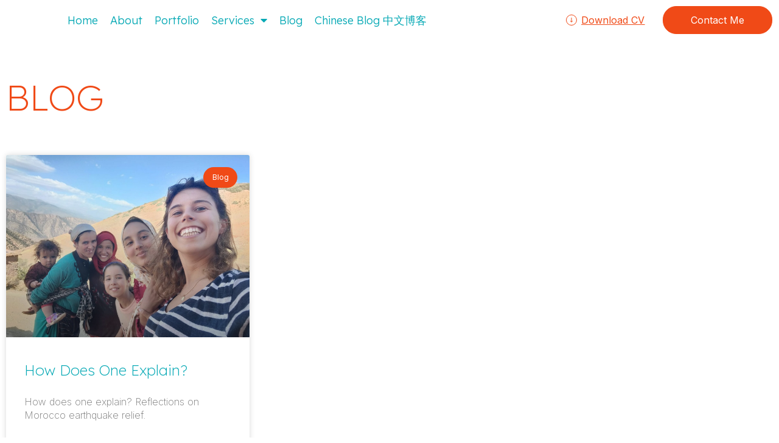

--- FILE ---
content_type: text/css
request_url: https://www.capucinecogne.com/wp-content/uploads/elementor/css/post-991.css?ver=1734665497
body_size: 801
content:
.elementor-kit-991{--e-global-color-primary:#F04A17;--e-global-color-secondary:#07A9B5;--e-global-color-text:#07A9B5;--e-global-color-accent:#F04A17;--e-global-color-49b2358:#FFFFFF;--e-global-color-475b8af:#00000000;--e-global-typography-primary-font-family:"Lexend Deca";--e-global-typography-primary-font-size:24px;--e-global-typography-primary-font-weight:200;--e-global-typography-primary-text-transform:capitalize;--e-global-typography-primary-font-style:normal;--e-global-typography-primary-text-decoration:none;--e-global-typography-primary-line-height:29px;--e-global-typography-secondary-font-family:"Inter";--e-global-typography-secondary-font-size:18px;--e-global-typography-secondary-font-weight:200;--e-global-typography-secondary-text-transform:capitalize;--e-global-typography-secondary-font-style:normal;--e-global-typography-secondary-line-height:21px;--e-global-typography-text-font-family:"Inter";--e-global-typography-text-font-size:16px;--e-global-typography-text-font-weight:200;--e-global-typography-text-text-transform:none;--e-global-typography-text-font-style:normal;--e-global-typography-text-line-height:22px;--e-global-typography-accent-font-family:"Inter";--e-global-typography-accent-font-size:16px;--e-global-typography-accent-font-weight:normal;--e-global-typography-accent-text-transform:capitalize;--e-global-typography-accent-font-style:normal;--e-global-typography-accent-line-height:20px;--e-global-typography-9efac9e-font-family:"Inter";--e-global-typography-9efac9e-font-size:18px;--e-global-typography-9efac9e-font-weight:100;--e-global-typography-9efac9e-text-transform:capitalize;--e-global-typography-9efac9e-font-style:normal;--e-global-typography-9efac9e-line-height:21px;--e-global-typography-7138dce-font-family:"Inter";--e-global-typography-7138dce-font-size:16px;--e-global-typography-7138dce-font-weight:normal;--e-global-typography-7138dce-text-transform:capitalize;--e-global-typography-7138dce-font-style:normal;--e-global-typography-7138dce-text-decoration:underline;--e-global-typography-7138dce-line-height:20px;--e-global-typography-ba4ef92-font-family:"Inter";--e-global-typography-ba4ef92-font-size:41px;--e-global-typography-ba4ef92-font-weight:100;--e-global-typography-ba4ef92-text-transform:capitalize;--e-global-typography-ba4ef92-font-style:normal;--e-global-typography-ba4ef92-line-height:1em;--e-global-typography-d5a3080-font-family:"Inter";--e-global-typography-d5a3080-font-size:84px;--e-global-typography-d5a3080-font-weight:200;--e-global-typography-d5a3080-text-transform:capitalize;--e-global-typography-d5a3080-font-style:italic;--e-global-typography-d5a3080-line-height:86px;--e-global-typography-7f3c51c-font-family:"Inter";--e-global-typography-7f3c51c-font-size:12px;--e-global-typography-7f3c51c-font-weight:200;--e-global-typography-7f3c51c-text-transform:capitalize;--e-global-typography-7f3c51c-font-style:normal;--e-global-typography-7f3c51c-line-height:15px;--e-global-typography-c1757b6-font-family:"Inter";--e-global-typography-c1757b6-font-size:84px;--e-global-typography-c1757b6-font-weight:200;--e-global-typography-c1757b6-text-transform:uppercase;--e-global-typography-c1757b6-font-style:normal;--e-global-typography-c1757b6-line-height:86px;background-color:#FFFFFF;font-family:"Lexend Deca", Sans-serif;}.elementor-kit-991 button,.elementor-kit-991 input[type="button"],.elementor-kit-991 input[type="submit"],.elementor-kit-991 .elementor-button{background-color:#F04A17;}.elementor-kit-991 e-page-transition{background-color:#FFBC7D;}.elementor-kit-991 h1{color:#F04A17;font-family:"Lexend Deca", Sans-serif;font-weight:600;}.elementor-section.elementor-section-boxed > .elementor-container{max-width:1500px;}.e-con{--container-max-width:1500px;}.elementor-widget:not(:last-child){margin-block-end:20px;}.elementor-element{--widgets-spacing:20px 20px;--widgets-spacing-row:20px;--widgets-spacing-column:20px;}{}h1.entry-title{display:var(--page-title-display);}.site-header{padding-inline-end:0px;padding-inline-start:0px;}@media(max-width:1024px){.elementor-kit-991{--e-global-typography-ba4ef92-font-size:40px;--e-global-typography-ba4ef92-line-height:1em;--e-global-typography-d5a3080-font-size:65px;--e-global-typography-d5a3080-line-height:65px;}.elementor-section.elementor-section-boxed > .elementor-container{max-width:1024px;}.e-con{--container-max-width:1024px;}}@media(max-width:767px){.elementor-kit-991{--e-global-typography-text-font-size:14px;--e-global-typography-ba4ef92-font-size:30px;--e-global-typography-d5a3080-font-size:35px;--e-global-typography-d5a3080-line-height:1em;}.elementor-section.elementor-section-boxed > .elementor-container{max-width:767px;}.e-con{--container-max-width:767px;}}

--- FILE ---
content_type: text/css
request_url: https://www.capucinecogne.com/wp-content/uploads/elementor/css/post-996.css?ver=1734665497
body_size: 1577
content:
.elementor-996 .elementor-element.elementor-element-66681b0f > .elementor-container > .elementor-column > .elementor-widget-wrap{align-content:center;align-items:center;}.elementor-996 .elementor-element.elementor-element-66681b0f:not(.elementor-motion-effects-element-type-background), .elementor-996 .elementor-element.elementor-element-66681b0f > .elementor-motion-effects-container > .elementor-motion-effects-layer{background-color:var( --e-global-color-49b2358 );}.elementor-996 .elementor-element.elementor-element-66681b0f > .elementor-container{max-width:1435px;}.elementor-996 .elementor-element.elementor-element-66681b0f{transition:background 0.3s, border 0.3s, border-radius 0.3s, box-shadow 0.3s;}.elementor-996 .elementor-element.elementor-element-66681b0f > .elementor-background-overlay{transition:background 0.3s, border-radius 0.3s, opacity 0.3s;}.elementor-widget-nav-menu .elementor-nav-menu .elementor-item{font-family:var( --e-global-typography-primary-font-family ), Sans-serif;font-size:var( --e-global-typography-primary-font-size );font-weight:var( --e-global-typography-primary-font-weight );text-transform:var( --e-global-typography-primary-text-transform );font-style:var( --e-global-typography-primary-font-style );text-decoration:var( --e-global-typography-primary-text-decoration );line-height:var( --e-global-typography-primary-line-height );}.elementor-widget-nav-menu .elementor-nav-menu--main .elementor-item{color:var( --e-global-color-text );fill:var( --e-global-color-text );}.elementor-widget-nav-menu .elementor-nav-menu--main .elementor-item:hover,
					.elementor-widget-nav-menu .elementor-nav-menu--main .elementor-item.elementor-item-active,
					.elementor-widget-nav-menu .elementor-nav-menu--main .elementor-item.highlighted,
					.elementor-widget-nav-menu .elementor-nav-menu--main .elementor-item:focus{color:var( --e-global-color-accent );fill:var( --e-global-color-accent );}.elementor-widget-nav-menu .elementor-nav-menu--main:not(.e--pointer-framed) .elementor-item:before,
					.elementor-widget-nav-menu .elementor-nav-menu--main:not(.e--pointer-framed) .elementor-item:after{background-color:var( --e-global-color-accent );}.elementor-widget-nav-menu .e--pointer-framed .elementor-item:before,
					.elementor-widget-nav-menu .e--pointer-framed .elementor-item:after{border-color:var( --e-global-color-accent );}.elementor-widget-nav-menu{--e-nav-menu-divider-color:var( --e-global-color-text );}.elementor-widget-nav-menu .elementor-nav-menu--dropdown .elementor-item, .elementor-widget-nav-menu .elementor-nav-menu--dropdown  .elementor-sub-item{font-family:var( --e-global-typography-accent-font-family ), Sans-serif;font-size:var( --e-global-typography-accent-font-size );font-weight:var( --e-global-typography-accent-font-weight );text-transform:var( --e-global-typography-accent-text-transform );font-style:var( --e-global-typography-accent-font-style );}.elementor-996 .elementor-element.elementor-element-2d92ee8{width:100%;max-width:100%;--e-nav-menu-horizontal-menu-item-margin:calc( 0px / 2 );}.elementor-996 .elementor-element.elementor-element-2d92ee8 > .elementor-widget-container{margin:0px 0px 0px 0px;padding:0px 0px 0px 0px;}.elementor-996 .elementor-element.elementor-element-2d92ee8.elementor-element{--flex-grow:0;--flex-shrink:0;}.elementor-996 .elementor-element.elementor-element-2d92ee8 .elementor-menu-toggle{margin:0 auto;}.elementor-996 .elementor-element.elementor-element-2d92ee8 .elementor-nav-menu .elementor-item{font-family:"Lexend Deca", Sans-serif;font-size:18px;font-weight:300;text-transform:capitalize;font-style:normal;text-decoration:none;line-height:29px;}.elementor-996 .elementor-element.elementor-element-2d92ee8 .e--pointer-framed .elementor-item:before{border-width:0px;}.elementor-996 .elementor-element.elementor-element-2d92ee8 .e--pointer-framed.e--animation-draw .elementor-item:before{border-width:0 0 0px 0px;}.elementor-996 .elementor-element.elementor-element-2d92ee8 .e--pointer-framed.e--animation-draw .elementor-item:after{border-width:0px 0px 0 0;}.elementor-996 .elementor-element.elementor-element-2d92ee8 .e--pointer-framed.e--animation-corners .elementor-item:before{border-width:0px 0 0 0px;}.elementor-996 .elementor-element.elementor-element-2d92ee8 .e--pointer-framed.e--animation-corners .elementor-item:after{border-width:0 0px 0px 0;}.elementor-996 .elementor-element.elementor-element-2d92ee8 .e--pointer-underline .elementor-item:after,
					 .elementor-996 .elementor-element.elementor-element-2d92ee8 .e--pointer-overline .elementor-item:before,
					 .elementor-996 .elementor-element.elementor-element-2d92ee8 .e--pointer-double-line .elementor-item:before,
					 .elementor-996 .elementor-element.elementor-element-2d92ee8 .e--pointer-double-line .elementor-item:after{height:0px;}.elementor-996 .elementor-element.elementor-element-2d92ee8 .elementor-nav-menu--main .elementor-item{padding-left:10px;padding-right:10px;padding-top:7px;padding-bottom:7px;}.elementor-996 .elementor-element.elementor-element-2d92ee8 .elementor-nav-menu--main:not(.elementor-nav-menu--layout-horizontal) .elementor-nav-menu > li:not(:last-child){margin-bottom:0px;}.elementor-996 .elementor-element.elementor-element-640e8a16.elementor-column > .elementor-widget-wrap{justify-content:flex-end;}.elementor-widget-icon-box.elementor-view-stacked .elementor-icon{background-color:var( --e-global-color-primary );}.elementor-widget-icon-box.elementor-view-framed .elementor-icon, .elementor-widget-icon-box.elementor-view-default .elementor-icon{fill:var( --e-global-color-primary );color:var( --e-global-color-primary );border-color:var( --e-global-color-primary );}.elementor-widget-icon-box .elementor-icon-box-title{color:var( --e-global-color-primary );}.elementor-widget-icon-box .elementor-icon-box-title, .elementor-widget-icon-box .elementor-icon-box-title a{font-family:var( --e-global-typography-primary-font-family ), Sans-serif;font-size:var( --e-global-typography-primary-font-size );font-weight:var( --e-global-typography-primary-font-weight );text-transform:var( --e-global-typography-primary-text-transform );font-style:var( --e-global-typography-primary-font-style );text-decoration:var( --e-global-typography-primary-text-decoration );line-height:var( --e-global-typography-primary-line-height );}.elementor-widget-icon-box .elementor-icon-box-description{color:var( --e-global-color-text );font-family:var( --e-global-typography-text-font-family ), Sans-serif;font-size:var( --e-global-typography-text-font-size );font-weight:var( --e-global-typography-text-font-weight );text-transform:var( --e-global-typography-text-text-transform );font-style:var( --e-global-typography-text-font-style );line-height:var( --e-global-typography-text-line-height );}.elementor-996 .elementor-element.elementor-element-50d81357{width:auto;max-width:auto;--icon-box-icon-margin:7px;}.elementor-996 .elementor-element.elementor-element-50d81357 > .elementor-widget-container{margin:0px 30px 0px 0px;}.elementor-996 .elementor-element.elementor-element-50d81357 .elementor-icon-box-title{margin-bottom:9px;color:var( --e-global-color-accent );}.elementor-996 .elementor-element.elementor-element-50d81357.elementor-view-stacked .elementor-icon{background-color:var( --e-global-color-accent );fill:var( --e-global-color-49b2358 );color:var( --e-global-color-49b2358 );}.elementor-996 .elementor-element.elementor-element-50d81357.elementor-view-framed .elementor-icon, .elementor-996 .elementor-element.elementor-element-50d81357.elementor-view-default .elementor-icon{fill:var( --e-global-color-accent );color:var( --e-global-color-accent );border-color:var( --e-global-color-accent );}.elementor-996 .elementor-element.elementor-element-50d81357.elementor-view-framed .elementor-icon{background-color:var( --e-global-color-49b2358 );}.elementor-996 .elementor-element.elementor-element-50d81357.elementor-view-stacked .elementor-icon:hover{background-color:var( --e-global-color-49b2358 );fill:var( --e-global-color-accent );color:var( --e-global-color-accent );}.elementor-996 .elementor-element.elementor-element-50d81357.elementor-view-framed .elementor-icon:hover, .elementor-996 .elementor-element.elementor-element-50d81357.elementor-view-default .elementor-icon:hover{fill:var( --e-global-color-49b2358 );color:var( --e-global-color-49b2358 );border-color:var( --e-global-color-49b2358 );}.elementor-996 .elementor-element.elementor-element-50d81357.elementor-view-framed .elementor-icon:hover{background-color:var( --e-global-color-accent );}.elementor-996 .elementor-element.elementor-element-50d81357 .elementor-icon{font-size:8px;border-width:1px 1px 1px 1px;}.elementor-996 .elementor-element.elementor-element-50d81357 .elementor-icon-box-title, .elementor-996 .elementor-element.elementor-element-50d81357 .elementor-icon-box-title a{font-family:var( --e-global-typography-7138dce-font-family ), Sans-serif;font-size:var( --e-global-typography-7138dce-font-size );font-weight:var( --e-global-typography-7138dce-font-weight );text-transform:var( --e-global-typography-7138dce-text-transform );font-style:var( --e-global-typography-7138dce-font-style );text-decoration:var( --e-global-typography-7138dce-text-decoration );line-height:var( --e-global-typography-7138dce-line-height );}.elementor-996 .elementor-element.elementor-element-50d81357 .elementor-icon-box-description{color:var( --e-global-color-accent );font-family:var( --e-global-typography-accent-font-family ), Sans-serif;font-size:var( --e-global-typography-accent-font-size );font-weight:var( --e-global-typography-accent-font-weight );text-transform:var( --e-global-typography-accent-text-transform );font-style:var( --e-global-typography-accent-font-style );line-height:var( --e-global-typography-accent-line-height );}.elementor-widget-button .elementor-button{background-color:var( --e-global-color-accent );font-family:var( --e-global-typography-accent-font-family ), Sans-serif;font-size:var( --e-global-typography-accent-font-size );font-weight:var( --e-global-typography-accent-font-weight );text-transform:var( --e-global-typography-accent-text-transform );font-style:var( --e-global-typography-accent-font-style );line-height:var( --e-global-typography-accent-line-height );}.elementor-996 .elementor-element.elementor-element-1c6f7a6c .elementor-button:hover, .elementor-996 .elementor-element.elementor-element-1c6f7a6c .elementor-button:focus{background-color:var( --e-global-color-475b8af );color:var( --e-global-color-accent );border-color:var( --e-global-color-accent );}.elementor-996 .elementor-element.elementor-element-1c6f7a6c{width:auto;max-width:auto;}.elementor-996 .elementor-element.elementor-element-1c6f7a6c .elementor-button{font-family:"Inter", Sans-serif;font-size:16px;font-weight:normal;text-transform:capitalize;font-style:normal;line-height:20px;fill:var( --e-global-color-49b2358 );color:var( --e-global-color-49b2358 );border-style:solid;border-width:1px 1px 1px 1px;border-color:var( --e-global-color-accent );border-radius:22px 22px 22px 22px;padding:12px 45px 12px 45px;}.elementor-996 .elementor-element.elementor-element-1c6f7a6c .elementor-button:hover svg, .elementor-996 .elementor-element.elementor-element-1c6f7a6c .elementor-button:focus svg{fill:var( --e-global-color-accent );}.elementor-996 .elementor-element.elementor-element-e113345 > .elementor-element-populated{margin:0px 0px 0px 0px;--e-column-margin-right:0px;--e-column-margin-left:0px;}.elementor-996 .elementor-element.elementor-element-674af90{--spacer-size:50px;}@media(max-width:1024px){.elementor-widget-nav-menu .elementor-nav-menu .elementor-item{font-size:var( --e-global-typography-primary-font-size );line-height:var( --e-global-typography-primary-line-height );}.elementor-widget-nav-menu .elementor-nav-menu--dropdown .elementor-item, .elementor-widget-nav-menu .elementor-nav-menu--dropdown  .elementor-sub-item{font-size:var( --e-global-typography-accent-font-size );}.elementor-widget-icon-box .elementor-icon-box-title, .elementor-widget-icon-box .elementor-icon-box-title a{font-size:var( --e-global-typography-primary-font-size );line-height:var( --e-global-typography-primary-line-height );}.elementor-widget-icon-box .elementor-icon-box-description{font-size:var( --e-global-typography-text-font-size );line-height:var( --e-global-typography-text-line-height );}.elementor-996 .elementor-element.elementor-element-50d81357 .elementor-icon-box-title, .elementor-996 .elementor-element.elementor-element-50d81357 .elementor-icon-box-title a{font-size:var( --e-global-typography-7138dce-font-size );line-height:var( --e-global-typography-7138dce-line-height );}.elementor-996 .elementor-element.elementor-element-50d81357 .elementor-icon-box-description{font-size:var( --e-global-typography-accent-font-size );line-height:var( --e-global-typography-accent-line-height );}.elementor-widget-button .elementor-button{font-size:var( --e-global-typography-accent-font-size );line-height:var( --e-global-typography-accent-line-height );}}@media(min-width:768px){.elementor-996 .elementor-element.elementor-element-7c8b254c{width:63.37%;}.elementor-996 .elementor-element.elementor-element-640e8a16{width:36.581%;}}@media(max-width:1024px) and (min-width:768px){.elementor-996 .elementor-element.elementor-element-7c8b254c{width:16%;}.elementor-996 .elementor-element.elementor-element-640e8a16{width:54%;}}@media(max-width:767px){.elementor-996 .elementor-element.elementor-element-7c8b254c{width:40%;}.elementor-widget-nav-menu .elementor-nav-menu .elementor-item{font-size:var( --e-global-typography-primary-font-size );line-height:var( --e-global-typography-primary-line-height );}.elementor-widget-nav-menu .elementor-nav-menu--dropdown .elementor-item, .elementor-widget-nav-menu .elementor-nav-menu--dropdown  .elementor-sub-item{font-size:var( --e-global-typography-accent-font-size );}.elementor-996 .elementor-element.elementor-element-640e8a16.elementor-column > .elementor-widget-wrap{justify-content:space-between;}.elementor-widget-icon-box .elementor-icon-box-title, .elementor-widget-icon-box .elementor-icon-box-title a{font-size:var( --e-global-typography-primary-font-size );line-height:var( --e-global-typography-primary-line-height );}.elementor-widget-icon-box .elementor-icon-box-description{font-size:var( --e-global-typography-text-font-size );line-height:var( --e-global-typography-text-line-height );}.elementor-996 .elementor-element.elementor-element-50d81357{width:var( --container-widget-width, 50% );max-width:50%;--container-widget-width:50%;--container-widget-flex-grow:0;}.elementor-996 .elementor-element.elementor-element-50d81357 .elementor-icon-box-title, .elementor-996 .elementor-element.elementor-element-50d81357 .elementor-icon-box-title a{font-size:var( --e-global-typography-7138dce-font-size );line-height:var( --e-global-typography-7138dce-line-height );}.elementor-996 .elementor-element.elementor-element-50d81357 .elementor-icon-box-description{font-size:var( --e-global-typography-accent-font-size );line-height:var( --e-global-typography-accent-line-height );}.elementor-widget-button .elementor-button{font-size:var( --e-global-typography-accent-font-size );line-height:var( --e-global-typography-accent-line-height );}.elementor-996 .elementor-element.elementor-element-1c6f7a6c .elementor-button{padding:12px 25px 12px 25px;}}

--- FILE ---
content_type: text/css
request_url: https://www.capucinecogne.com/wp-content/uploads/elementor/css/post-1149.css?ver=1734665497
body_size: 1182
content:
.elementor-1149 .elementor-element.elementor-element-501ded88:not(.elementor-motion-effects-element-type-background), .elementor-1149 .elementor-element.elementor-element-501ded88 > .elementor-motion-effects-container > .elementor-motion-effects-layer{background-color:#FFFFFF;}.elementor-1149 .elementor-element.elementor-element-501ded88{transition:background 0.3s, border 0.3s, border-radius 0.3s, box-shadow 0.3s;padding:60px 0px 60px 0px;}.elementor-1149 .elementor-element.elementor-element-501ded88 > .elementor-background-overlay{transition:background 0.3s, border-radius 0.3s, opacity 0.3s;}.elementor-widget-heading .elementor-heading-title{font-family:var( --e-global-typography-primary-font-family ), Sans-serif;font-size:var( --e-global-typography-primary-font-size );font-weight:var( --e-global-typography-primary-font-weight );text-transform:var( --e-global-typography-primary-text-transform );font-style:var( --e-global-typography-primary-font-style );text-decoration:var( --e-global-typography-primary-text-decoration );line-height:var( --e-global-typography-primary-line-height );color:var( --e-global-color-primary );}.elementor-1149 .elementor-element.elementor-element-3114045b > .elementor-widget-container{margin:0px 0px 25px 0px;}.elementor-1149 .elementor-element.elementor-element-3114045b{text-align:center;}.elementor-1149 .elementor-element.elementor-element-3114045b .elementor-heading-title{font-size:25px;font-weight:500;text-transform:uppercase;letter-spacing:2px;color:#F04A17;}.elementor-1149 .elementor-element.elementor-element-6e1b8405{--grid-template-columns:repeat(2, auto);--icon-size:52px;--grid-column-gap:40px;--grid-row-gap:0px;}.elementor-1149 .elementor-element.elementor-element-6e1b8405 .elementor-widget-container{text-align:center;}.elementor-1149 .elementor-element.elementor-element-6e1b8405 .elementor-social-icon{background-color:rgba(255,255,255,0);--icon-padding:0em;}.elementor-1149 .elementor-element.elementor-element-6e1b8405 .elementor-social-icon i{color:#07A9B5;}.elementor-1149 .elementor-element.elementor-element-6e1b8405 .elementor-social-icon svg{fill:#07A9B5;}.elementor-1149 .elementor-element.elementor-element-6e1b8405 .elementor-social-icon:hover i{color:#F04A17;}.elementor-1149 .elementor-element.elementor-element-6e1b8405 .elementor-social-icon:hover svg{fill:#F04A17;}.elementor-1149 .elementor-element.elementor-element-1a4d98e7:not(.elementor-motion-effects-element-type-background), .elementor-1149 .elementor-element.elementor-element-1a4d98e7 > .elementor-motion-effects-container > .elementor-motion-effects-layer{background-color:#0E7E86;}.elementor-1149 .elementor-element.elementor-element-1a4d98e7 > .elementor-container{max-width:900px;}.elementor-1149 .elementor-element.elementor-element-1a4d98e7{box-shadow:0px 0px 10px 0px rgba(0,0,0,0.5);transition:background 0.3s, border 0.3s, border-radius 0.3s, box-shadow 0.3s;padding:90px 0px 90px 0px;}.elementor-1149 .elementor-element.elementor-element-1a4d98e7 > .elementor-background-overlay{transition:background 0.3s, border-radius 0.3s, opacity 0.3s;}.elementor-1149 .elementor-element.elementor-element-1a4d98e7 > .elementor-shape-top .elementor-shape-fill{fill:#0E7E86;}.elementor-1149 .elementor-element.elementor-element-1a4d98e7 > .elementor-shape-top svg{width:calc(293% + 1.3px);}.elementor-1149 .elementor-element.elementor-element-4396c8a2 .elementor-heading-title{font-size:18px;font-weight:600;color:#F04A17;}.elementor-widget-icon-list .elementor-icon-list-item:not(:last-child):after{border-color:var( --e-global-color-text );}.elementor-widget-icon-list .elementor-icon-list-icon i{color:var( --e-global-color-primary );}.elementor-widget-icon-list .elementor-icon-list-icon svg{fill:var( --e-global-color-primary );}.elementor-widget-icon-list .elementor-icon-list-item > .elementor-icon-list-text, .elementor-widget-icon-list .elementor-icon-list-item > a{font-family:var( --e-global-typography-text-font-family ), Sans-serif;font-size:var( --e-global-typography-text-font-size );font-weight:var( --e-global-typography-text-font-weight );text-transform:var( --e-global-typography-text-text-transform );font-style:var( --e-global-typography-text-font-style );line-height:var( --e-global-typography-text-line-height );}.elementor-widget-icon-list .elementor-icon-list-text{color:var( --e-global-color-secondary );}.elementor-1149 .elementor-element.elementor-element-5f513bfc .elementor-icon-list-items:not(.elementor-inline-items) .elementor-icon-list-item:not(:last-child){padding-bottom:calc(5px/2);}.elementor-1149 .elementor-element.elementor-element-5f513bfc .elementor-icon-list-items:not(.elementor-inline-items) .elementor-icon-list-item:not(:first-child){margin-top:calc(5px/2);}.elementor-1149 .elementor-element.elementor-element-5f513bfc .elementor-icon-list-items.elementor-inline-items .elementor-icon-list-item{margin-right:calc(5px/2);margin-left:calc(5px/2);}.elementor-1149 .elementor-element.elementor-element-5f513bfc .elementor-icon-list-items.elementor-inline-items{margin-right:calc(-5px/2);margin-left:calc(-5px/2);}body.rtl .elementor-1149 .elementor-element.elementor-element-5f513bfc .elementor-icon-list-items.elementor-inline-items .elementor-icon-list-item:after{left:calc(-5px/2);}body:not(.rtl) .elementor-1149 .elementor-element.elementor-element-5f513bfc .elementor-icon-list-items.elementor-inline-items .elementor-icon-list-item:after{right:calc(-5px/2);}.elementor-1149 .elementor-element.elementor-element-5f513bfc .elementor-icon-list-icon i{transition:color 0.3s;}.elementor-1149 .elementor-element.elementor-element-5f513bfc .elementor-icon-list-icon svg{transition:fill 0.3s;}.elementor-1149 .elementor-element.elementor-element-5f513bfc{--e-icon-list-icon-size:0px;--icon-vertical-offset:0px;}.elementor-1149 .elementor-element.elementor-element-5f513bfc .elementor-icon-list-icon{padding-right:0px;}.elementor-1149 .elementor-element.elementor-element-5f513bfc .elementor-icon-list-item > .elementor-icon-list-text, .elementor-1149 .elementor-element.elementor-element-5f513bfc .elementor-icon-list-item > a{font-size:14px;font-weight:300;}.elementor-1149 .elementor-element.elementor-element-5f513bfc .elementor-icon-list-text{color:#FFFFFF;transition:color 0.3s;}.elementor-1149 .elementor-element.elementor-element-378a1594 .elementor-heading-title{font-size:18px;font-weight:600;color:#F04A17;}.elementor-1149 .elementor-element.elementor-element-15fddc7a .elementor-icon-list-items:not(.elementor-inline-items) .elementor-icon-list-item:not(:last-child){padding-bottom:calc(5px/2);}.elementor-1149 .elementor-element.elementor-element-15fddc7a .elementor-icon-list-items:not(.elementor-inline-items) .elementor-icon-list-item:not(:first-child){margin-top:calc(5px/2);}.elementor-1149 .elementor-element.elementor-element-15fddc7a .elementor-icon-list-items.elementor-inline-items .elementor-icon-list-item{margin-right:calc(5px/2);margin-left:calc(5px/2);}.elementor-1149 .elementor-element.elementor-element-15fddc7a .elementor-icon-list-items.elementor-inline-items{margin-right:calc(-5px/2);margin-left:calc(-5px/2);}body.rtl .elementor-1149 .elementor-element.elementor-element-15fddc7a .elementor-icon-list-items.elementor-inline-items .elementor-icon-list-item:after{left:calc(-5px/2);}body:not(.rtl) .elementor-1149 .elementor-element.elementor-element-15fddc7a .elementor-icon-list-items.elementor-inline-items .elementor-icon-list-item:after{right:calc(-5px/2);}.elementor-1149 .elementor-element.elementor-element-15fddc7a .elementor-icon-list-icon i{transition:color 0.3s;}.elementor-1149 .elementor-element.elementor-element-15fddc7a .elementor-icon-list-icon svg{transition:fill 0.3s;}.elementor-1149 .elementor-element.elementor-element-15fddc7a{--e-icon-list-icon-size:0px;--icon-vertical-offset:0px;}.elementor-1149 .elementor-element.elementor-element-15fddc7a .elementor-icon-list-icon{padding-right:0px;}.elementor-1149 .elementor-element.elementor-element-15fddc7a .elementor-icon-list-item > .elementor-icon-list-text, .elementor-1149 .elementor-element.elementor-element-15fddc7a .elementor-icon-list-item > a{font-size:14px;font-weight:300;}.elementor-1149 .elementor-element.elementor-element-15fddc7a .elementor-icon-list-text{color:#FFFFFF;transition:color 0.3s;}@media(max-width:1024px){.elementor-1149 .elementor-element.elementor-element-501ded88{padding:40px 20px 40px 20px;}.elementor-widget-heading .elementor-heading-title{font-size:var( --e-global-typography-primary-font-size );line-height:var( --e-global-typography-primary-line-height );}.elementor-1149 .elementor-element.elementor-element-6e1b8405 > .elementor-widget-container{padding:40px 0px 0px 0px;}.elementor-1149 .elementor-element.elementor-element-1a4d98e7{padding:60px 20px 60px 20px;}.elementor-widget-icon-list .elementor-icon-list-item > .elementor-icon-list-text, .elementor-widget-icon-list .elementor-icon-list-item > a{font-size:var( --e-global-typography-text-font-size );line-height:var( --e-global-typography-text-line-height );}}@media(max-width:767px){.elementor-1149 .elementor-element.elementor-element-501ded88{padding:30px 20px 30px 20px;}.elementor-widget-heading .elementor-heading-title{font-size:var( --e-global-typography-primary-font-size );line-height:var( --e-global-typography-primary-line-height );}.elementor-1149 .elementor-element.elementor-element-6e1b8405 > .elementor-widget-container{padding:0px 0px 0px 0px;}.elementor-1149 .elementor-element.elementor-element-6e1b8405{--icon-size:15px;--grid-column-gap:16px;}.elementor-1149 .elementor-element.elementor-element-1a4d98e7 > .elementor-shape-top svg{height:10px;}.elementor-1149 .elementor-element.elementor-element-1a4d98e7{padding:50px 20px 50px 20px;}.elementor-1149 .elementor-element.elementor-element-195bcd8b{width:50%;}.elementor-widget-icon-list .elementor-icon-list-item > .elementor-icon-list-text, .elementor-widget-icon-list .elementor-icon-list-item > a{font-size:var( --e-global-typography-text-font-size );line-height:var( --e-global-typography-text-line-height );}.elementor-1149 .elementor-element.elementor-element-5f513bfc .elementor-icon-list-item > .elementor-icon-list-text, .elementor-1149 .elementor-element.elementor-element-5f513bfc .elementor-icon-list-item > a{font-size:13px;}.elementor-1149 .elementor-element.elementor-element-5286a2a5{width:50%;}.elementor-1149 .elementor-element.elementor-element-15fddc7a .elementor-icon-list-item > .elementor-icon-list-text, .elementor-1149 .elementor-element.elementor-element-15fddc7a .elementor-icon-list-item > a{font-size:13px;}}